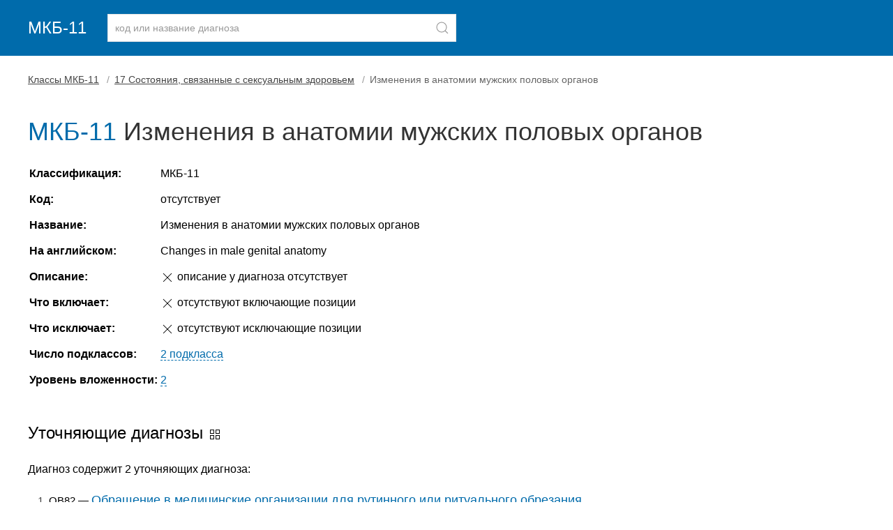

--- FILE ---
content_type: text/html
request_url: https://mkb11.online/120692
body_size: 2054
content:
<!doctype html> <html lang="ru"> <head> <meta charset="utf-8"> <meta name="viewport" content="width=device-width, initial-scale=1"> <title>МКБ-11 — Изменения в анатомии мужских половых органов</title> <meta name="description" content="Запись с названием «Изменения в анатомии мужских половых органов». Расшифровка по справочнику МКБ-11, описание, уточняющие заболевания."> <link rel="stylesheet" href="/assets/uikit/css/uikit.min.css"> <link rel="stylesheet" href="/assets/css/main.min.css"> <link rel="apple-touch-icon" sizes="180x180" href="/apple-touch-icon.png"> <link rel="icon" type="image/png" sizes="32x32" href="/favicon-32x32.png"> <link rel="icon" type="image/png" sizes="16x16" href="/favicon-16x16.png"> <link rel="manifest" href="/site.webmanifest"> <link rel="mask-icon" href="/safari-pinned-tab.svg" color="#5bbad5"> <meta name="msapplication-TileColor" content="#2d89ef"> <meta name="theme-color" content="#ffffff"> <meta name="yandex-verification" content="b427af9404a8923a"> <meta name="google-site-verification" content="i2T1x05fXhTw3OA78FI78TGePE_ain_jqm5vQx0dXz8"> </head> <body> <header> <div class="uk-container"> <nav class="uk-navbar-container uk-margin uk-navbar-transparent" uk-navbar> <div class="uk-navbar-left"> <a class="uk-navbar-item uk-logo uk-padding-remove-left" href="/">МКБ-11</a> <div class="uk-navbar-item"> <form method="post" id="frmSearch" class="uk-grid-small" uk-grid> <div class="uk-inline uk-width-1-1"> <button class="uk-form-icon uk-form-icon-flip" id="btnSearch" uk-icon="icon: search" aria-label="Найти"></button> <input class="uk-input uk-form-width-large" type="text" placeholder="код или название диагноза" id="keysearch" name="keysearch" maxlength="25" minlength="3"> </div> </form> </div> </div> </nav></div> </header> <div class="uk-container uk-margin-bottom uk-margin-top"><article class="uk-article"> <ul class="uk-breadcrumb"> <li><a href="/">Классы МКБ-11</a></li> <li><a href="/120590">17 Состояния, связанные с сексуальным здоровьем</a></li> <li><span>Изменения в анатомии мужских половых органов</span></li> </ul> <h1 class="uk-article-title code-label"><span class="uk-text-info">МКБ-11</span> Изменения в анатомии мужских половых органов </h1> <table class="uk-table uk-table-responsive uk-table-micro" id="tableCodeInfo"> <tbody> <tr> <td class="uk-text-bold">Классификация:</td> <td>МКБ-11</td> </tr> <tr> <td class="uk-text-bold">Код:</td> <td>отсутствует</td> </tr> <tr> <td class="uk-text-bold">Название:</td> <td>Изменения в анатомии мужских половых органов</td> </tr> <tr> <td class="uk-text-bold">На английском:</td> <td>Changes in male genital anatomy</td> </tr> <tr> <td class="uk-text-bold">Описание:</td> <td><span uk-icon="icon: close"></span> описание у диагноза отсутствует</td> </tr> <tr> <td class="uk-text-bold">Что включает:</td> <td><span uk-icon="icon: close"></span> отсутствуют включающие позиции</td> </tr> <tr> <td class="uk-text-bold">Что исключает:</td> <td><span uk-icon="icon: close"></span> отсутствуют исключающие позиции</td> </tr> <tr> <td class="uk-text-bold">Число подклассов:</td> <td><a href="#subitems" class="anchor">2 подкласса</a></td> </tr> <tr> <td class="uk-text-bold">Уровень вложенности:</td> <td><a href="#level" class="anchor">2</a></td> </tr> </tbody> </table><div id="subitems" class="uk-text-large uk-margin-medium-top">Уточняющие диагнозы <span uk-icon="icon:thumbnails"></span></div> <p>Диагноз содержит 2 уточняющих диагноза:</p> <ol class="list-codes"> <li> <span>QB82 &mdash; </span><a href="/120693">Обращение в медицинские организации для рутинного или ритуального обрезания</a></li> <li> <span>QF01.11 &mdash; </span><a href="/120694">Приобретенное отсутствие мужских половых органов</a><br><span class="uk-text-small">Содержит 4 уточняющих диагноза.</span></li> </ol> <div id="level" class="uk-text-large uk-margin-medium-top">Родительские записи (иерархия в классификации) <span uk-icon="icon:social"></span></div> <p><span uk-icon="icon: album"></span> <a href="/">Классы МКБ-11</a> <br><span style="margin-left:10px;" uk-icon="icon: folder"></span> <a href="/120590"> 17 Состояния, связанные с сексуальным здоровьем </a> <br><span style="margin-left:20px" uk-icon="icon: file-text"></span>	Изменения в анатомии мужских половых органов </p> <button class="uk-button uk-button-small uk-button-primary uk-bg-info btnPrint"><span uk-icon="print"></span> Печатать</button> </article> </div> <footer> <div class="uk-container"> <p>	МКБ-11 для ведения статистики смертности и заболеваемости. Глобальный стандарт для диагностической информации о здоровье.<br>	Официальный источник данных: Всемирная организация здравоохранения (ВОЗ), сайт https://icd.who.int/ru. Версия: 01/2023.<br><br>	mkb11.online — международная классификация болезней 11-го пересмотра. Онлайн-версия с поиском болезней по коду и расшифровкой. </p> </div> </footer> <div id="search-results-modal-container" class="uk-modal-container" uk-modal> <div class="uk-modal-dialog uk-modal-body"> <button class="uk-modal-close-default" type="button" uk-close></button> <h2 class="uk-modal-title">Результаты поиска</h2> <div id="search-results-block"></div> <p class="uk-text-right"> <button class="uk-button uk-button-primary uk-modal-close" type="button">OK</button> </p> </div> </div> <a href="#" uk-scroll id="btn-back-to-top"><span uk-icon="icon: arrow-up;ratio:2"></span></a> <script src="/assets/uikit/js/uikit.min.js"></script> <script src="/assets/uikit/js/uikit-icons.min.js"></script> <script src="/assets/js/jquery.min.js"></script> <script src="/assets/js/main.js"></script> <link rel="stylesheet" href="/assets/css/scroll2top.min.css"> <script src="/assets/js/scroll2top.js"></script> <script src="/assets/js/metrika.js"></script> <noscript><div><img src="https://mc.yandex.ru/watch/84103594" style="position:absolute; left:-9999px;" alt=""></div></noscript> </body> </html> 

--- FILE ---
content_type: text/css
request_url: https://mkb11.online/assets/css/scroll2top.min.css
body_size: 62
content:
#btn-back-to-top{position:fixed;visibility:visible;cursor:pointer;opacity:.7;overflow:hidden;display:none;text-align:center;z-index:99999999;background-color:#777;color:#eee;width:40px;height:40px;right:15px;bottom:15px;border-radius:10px;-webkit-transition:all 1s ease-in-out;-moz-transition:all 1s ease-in-out;-ms-transition:all 1s ease-in-out;-o-transition:all 1s ease-in-out;transition:all 1s ease-in-out}#btn-back-to-top:hover{opacity:1}